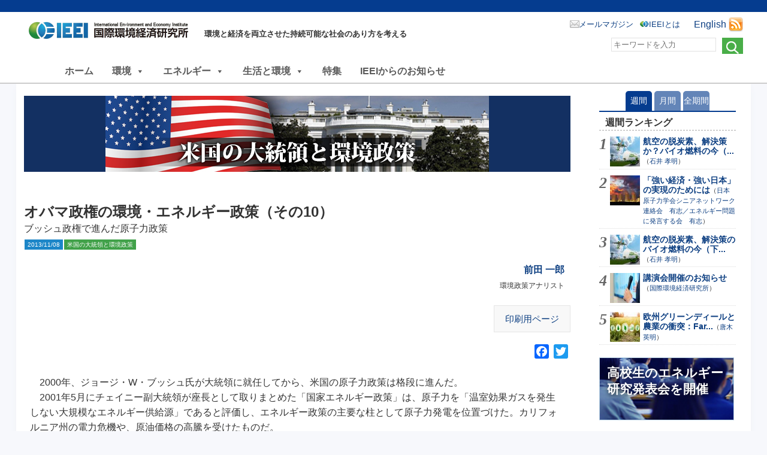

--- FILE ---
content_type: text/javascript
request_url: https://ieei.or.jp/wp-content/themes/ieei-v4/js/original.js
body_size: 739
content:
// JavaScript Document

//jQuery
/*
$(CSSセレクタ).イベント(
	function(){
	$(CSSセレクタ).メソッド; 
	}); 
*/




//1. マウスオーバーで画像を変更
jQuery(function(){
     jQuery('a img').hover(function(){
        jQuery(this).attr('src', jQuery(this).attr('src').replace('_off', '_on'));
          }, function(){
             if (!jQuery(this).hasClass('currentPage')) {
             jQuery(this).attr('src', jQuery(this).attr('src').replace('_on', '_off'));
        }
   });
});

//3. ページトップへスクロールする
jQuery(function(){
     jQuery("#toTop a").click(function(){
     jQuery('html,body').animate({ scrollTop: jQuery(jQuery(this).attr("href")).offset().top }, 'slow','swing');
     return false;
     })
});

//12. フォームにテキストを入れておき、フォーカスで消す（文字色も変更）
jQuery(function(){
     jQuery(".focus").focus(function(){
          if(this.value == "キーワードを入力"){
               jQuery(this).val("").css("color","#999");
          }
     });
     jQuery(".focus").blur(function(){
          if(this.value == ""){
               jQuery(this).val("キーワードを入力").css("color","#999");
          }
     });
});


// 記事ランキングタブメニュー
jQuery(function($){
	$('#tabcontent > div').hide();
 
	$('.tabnav a').click(function () {
		$('#tabcontent > div').hide().filter(this.hash).fadeIn();
 
		$('.tabnav a').removeClass('active');
		$(this).addClass('active');
 
		return false;
	}).filter(':eq(0)').click();
});
	
	